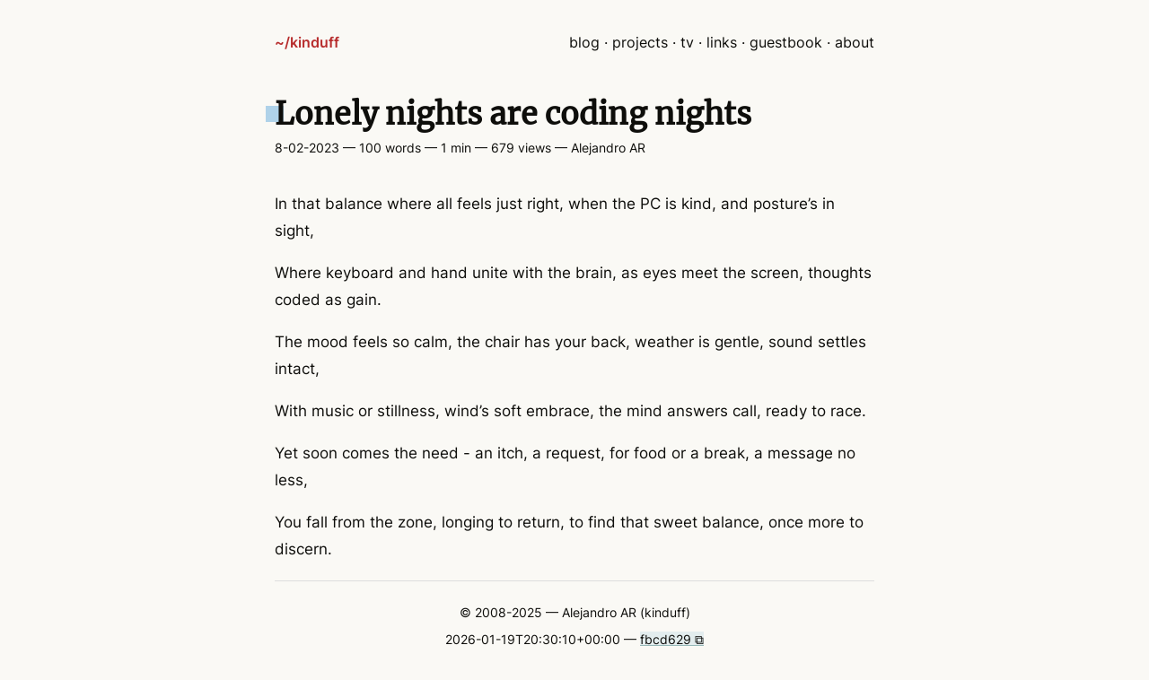

--- FILE ---
content_type: text/html; charset=utf-8
request_url: https://kinduff.com/2023/08/02/lonely-nights-are-coding-nights/
body_size: 2176
content:
<!DOCTYPE html>
<html lang="en">

  <head>
<meta http-equiv="Content-Type" content="text/html; charset=UTF-8">
    <meta charset="utf-8">
    <meta http-equiv="X-UA-Compatible" content="IE=edge">
    <meta name="viewport" content="width=device-width, initial-scale=1">
    <link rel="preload" href="/assets/fonts/merriweather-v30-latin-regular.woff2" as="font" type="font/woff2" crossorigin>
    <link rel="preload" href="/assets/fonts/inter-v12-latin-regular.woff2" as="font" type="font/woff2" crossorigin>
    <link rel="preload" href="/assets/fonts/inter-v12-latin-600.woff2" as="font" type="font/woff2" crossorigin>
    <!-- Begin Jekyll SEO tag v2.7.1 -->
<title>Lonely nights are coding nights | Alejandro AR (kinduff)</title>
<meta name="generator" content="Jekyll v4.4.1">
<meta property="og:title" content="Lonely nights are coding nights">
<meta name="author" content="Alejandro AR">
<meta property="og:locale" content="en_US">
<meta name="description" content="An ode to lonely nights and coding nights.">
<meta property="og:description" content="An ode to lonely nights and coding nights.">
<link rel="canonical" href="https://kinduff.com/2023/08/02/lonely-nights-are-coding-nights/">
<meta property="og:url" content="https://kinduff.com/2023/08/02/lonely-nights-are-coding-nights/">
<meta property="og:site_name" content="Alejandro AR (kinduff)">
<meta property="og:type" content="article">
<meta property="article:published_time" content="2023-08-02T00:00:00+00:00">
<meta property="twitter:title" content="Lonely nights are coding nights">
<meta name="twitter:site" content="@kinduff">
<meta name="twitter:creator" content="@kinduff">
<script type="application/ld+json">
{"description":"An ode to lonely nights and coding nights.","url":"https://kinduff.com/2023/08/02/lonely-nights-are-coding-nights/","headline":"Lonely nights are coding nights","dateModified":"2026-01-19T20:30:10+00:00","datePublished":"2023-08-02T00:00:00+00:00","author":{"@type":"Person","name":"Alejandro AR"},"@type":"BlogPosting","mainEntityOfPage":{"@type":"WebPage","@id":"https://kinduff.com/2023/08/02/lonely-nights-are-coding-nights/"},"@context":"https://schema.org"}</script>
<!-- End Jekyll SEO tag -->

    
    <meta property="og:image" content="https://sc.kinduff.com/https%3A%2F%2Fkinduff.com%2F2023%2F08%2F02%2Flonely-nights-are-coding-nights%2Fsocial%2F/">
    <meta property="og:image:height" content="1200">
    <meta property="og:image:width" content="630">
    <meta property="twitter:image" content="https://sc.kinduff.com/https%3A%2F%2Fkinduff.com%2F2023%2F08%2F02%2Flonely-nights-are-coding-nights%2Fsocial%2F/">
    <meta name="twitter:card" content="summary_large_image">
    <meta name="twitter:label1" content="Written by">
    <meta name="twitter:data1" content="Alejandro AR">
    
    <link href="https://github.com/kinduff" rel="me">
    <link href="https://social.lasagna.pizza/@kinduff" rel="me">
    <link rel="webmention" href="https://webmention.io/kinduff.com/webmention">
    <link rel="pingback" href="https://webmention.io/kinduff.com/xmlrpc">
    <link rel="stylesheet" href="/assets/stylesheets/default.css?d29f24b2beaa63a80981497324bc5d97">
    <link href="/feed.xml" rel="alternate" title="kinduff" type="application/atom+xml">
    <link rel="apple-touch-icon" sizes="180x180" href="/apple-touch-icon.png">
    <link rel="icon" type="image/png" sizes="32x32" href="/favicon-32x32.png">
    <link rel="icon" type="image/png" sizes="16x16" href="/favicon-16x16.png">
    <link rel="manifest" href="/site.webmanifest">
    
    <script async src="https://cdn.splitbee.io/sb.js"></script>
    <script defer src="https://good.lasagna.pizza/script.js" data-website-id="4a60db45-6890-4a7a-9b76-d5d08198125a"></script>
  </head>

  <body>
    <div class="wrap">
      <header>
        <div class="nav-bar">
          <a href="/" class="site-title">
            ~/kinduff
          </a>
          <label class="nav-icon" for="nav-btn"></label>
        </div>
        <input class="nav-btn" type="checkbox" id="nav-btn">
        <nav>
          <a href="/blog/" class="nav-link ">blog</a>
          <a href="/projects/" class="nav-link ">projects</a>
          <a href="/tv/" class="nav-link ">tv</a>
          <a href="/links/" class="nav-link ">links</a>
          <a href="/guest-book/" class="nav-link ">guestbook</a>
          <a href="/about/" class="nav-link ">about</a>
        </nav>
      </header>

      <article class="post h-entry" itemscope itemtype="http://schema.org/BlogPosting">
  <h1 class="post-title p-name" itemprop="name headline">
  Lonely nights are coding nights
</h1>
<p class="post-metadata">
  <time class="dt-published" datetime="2023-08-02T00:00:00+00:00">
  8-02-2023
</time>

  — 

100 words —

  1 min


  
  <span id="hitcount"></span>

  <script type="text/javascript">
    var api = "https://count.kinduff.com/"
    var resource = "https://kinduff.com/2023/08/02/lonely-nights-are-coding-nights/";
    fetch(`${api}${resource}`)
    .then(res => res.json())
    .then((out) => {
      document.querySelector("#hitcount").innerHTML = `— ${out["total"]} views`;
    })
  </script>


  —
<span itemprop="author" itemscope itemtype="http://schema.org/Person">
  <span class="p-author h-card" itemprop="name">
    <a href="https://kinduff.com" class="u-url u-name no-s">Alejandro AR</a>
    <img src="/assets/images/hotlink-ok/avatar.jpg" alt="AI oil paiting of Alejandro AR (kinduff)" class="u-photo" hidden>
  </span>
</span>

</p>

<p class="e-summary" hidden>An ode to lonely nights and coding nights.</p>


  <div class="post-content e-content" itemprop="articleBody">
    <p>In that balance where all feels just right, when the PC is kind, and posture’s in sight,</p>

<p>Where keyboard and hand unite with the brain, as eyes meet the screen, thoughts coded as gain.</p>

<p>The mood feels so calm, the chair has your back, weather is gentle, sound settles intact,</p>

<p>With music or stillness, wind’s soft embrace, the mind answers call, ready to race.</p>

<p>Yet soon comes the need - an itch, a request, for food or a break, a message no less,</p>

<p>You fall from the zone, longing to return, to find that sweet balance, once more to discern.</p>

  </div>

  

  



  <a class="u-url" href="https://kinduff.com/2023/08/02/lonely-nights-are-coding-nights/" hidden></a>
</article>


      <hr>

      <div class="footer">
        <p>
          © 2008-2025 — Alejandro AR (kinduff)
          <br>
          2026-01-19T20:30:10+00:00 —
          <a href="https://github.com/kinduff/kinduff" target="_blank" rel="noopener">
            fbcd629
           ⧉</a>
        </p>
      </div>
    </div>

    <script type="text/javascript">
      document.addEventListener('DOMContentLoaded', function () {
        var currentPage = location.pathname.split("/")[1];
        var link = document.querySelector(`nav a[href$="/${currentPage}/"]`);
        if (link) link.classList.add('active');
      });
    </script>
  </body>

</html>


--- FILE ---
content_type: text/css; charset=utf-8
request_url: https://kinduff.com/assets/stylesheets/default.css?d29f24b2beaa63a80981497324bc5d97
body_size: 2634
content:
@font-face{font-display:swap;font-family:'Merriweather';font-style:normal;font-weight:400;src:url("/assets/fonts/merriweather-v30-latin-regular.woff2") format("woff2")}@font-face{font-display:swap;font-family:'Inter';font-style:normal;font-weight:400;src:url("/assets/fonts/inter-v12-latin-regular.woff2") format("woff2")}@font-face{font-display:swap;font-family:'Inter';font-style:normal;font-weight:600;src:url("/assets/fonts/inter-v12-latin-600.woff2") format("woff2")}:root{--site-title-color: #B72D2D;--font-color: #0e0e0b;--bg-color: #faf9f5;--header-color: #0e0e0b;--header-h1-bg-color: #AFD2E9;--header-h2-bg-color: #C09FE4;--header-h3-bg-color: #F1C40F;--header-h4-bg-color: #D4E6B5;--mark-bg-color: #f9e8b6;--link-footnote-bg-color: #FFB0B0;--link-color: var(--font-color);--link-bg-color: #E3EDEE;--link-underline-color: #95B8B9;--gray-color: #DDDDDD;--dark-gray-color: #999999}@media (prefers-color-scheme: dark){:root{--site-title-color: #F48C8C;--font-color: #f4ecdf;--bg-color: #0e0e0b;--header-color: #f4ecdf;--header-h1-bg-color: #41628d;--header-h2-bg-color: #553871;--header-h3-bg-color: #896200;--header-h4-bg-color: #58713e;--mark-bg-color: #3f3e28;--link-footnote-bg-color: #FF7373;--link-bg-color: #142c2c;--link-underline-color: #5E7B7B;--gray-color: #686868}}html{box-sizing:border-box;color:var(--font-color);background-color:var(--bg-color);min-height:100%}*{box-sizing:inherit}*:before{box-sizing:inherit}*:after{box-sizing:inherit}body{font-family:"Inter", sans-serif;color:var(--font-color);background-color:var(--bg-color);line-height:1.8em;font-size:17px;margin:0;min-height:100%}.wrap{padding:1rem;max-width:100%;width:700px;margin:0 auto}h1,h2,h3,h4,h5,h6{font-family:"Merriweather", serif;color:var(--header-color);line-height:1.25;position:relative;z-index:1}h1::after,h2::after,h3::after,h4::after,h5::after,h6::after{position:absolute;height:10px;content:"\00A0";width:20px;top:6px;left:-10px;display:block;z-index:-1}h1 a,h2 a,h3 a,h4 a,h5 a,h6 a{background-color:transparent}h1{font-size:2em}h2{font-size:1.5em}h3{font-size:1.17em}h4{font-size:1.00em}h5{font-size:0.83em}h6{font-size:0.67em}h1::after{background-color:var(--header-h1-bg-color);height:18px;top:12px}h2::after{background-color:var(--header-h2-bg-color);height:12px;top:8px}h3::after{background-color:var(--header-h3-bg-color)}h4::after{background-color:var(--header-h4-bg-color);top:4px}mark{background-color:var(--mark-bg-color);color:var(--font-color)}mark.red{background-color:#fbcdcd}mark.green{background-color:#E0FFC0}b{font-weight:600}a{background-color:var(--link-bg-color);color:var(--link-color);text-decoration:underline var(--link-underline-color);cursor:pointer}a.footnote{background-color:var(--link-footnote-bg-color);text-decoration:none}a.no-s{background-color:transparent;text-decoration:none}img{max-width:100%}img.emoji{height:1em;width:1em;margin:0 .05em 0 .1em;vertical-align:-0.1em}video{max-width:100%;margin:0 auto;display:block}header{font-size:1rem;margin:0 0 -1rem;padding:0.5rem 0 2rem}@media (min-width: 38em){header{display:flex;align-items:center;justify-content:space-between;padding:1rem 0 2rem}}header nav{overflow:hidden;max-height:0}@media (min-width: 38em){header nav{max-height:100%}}header .nav-bar{display:flex;align-items:center;justify-content:space-between}header .nav-btn{display:none}header .nav-btn:checked~nav{max-height:100%}header .nav-icon{cursor:pointer;font-size:1.2rem}header .nav-icon:after{content:"🍔"}@media (min-width: 38em){header .nav-icon{display:none}}header a{background-color:transparent;text-decoration:none}header a.site-title{color:var(--site-title-color);font-weight:600}header a.active{font-weight:600}header a.nav-link{display:block;text-align:right;border-bottom:1px solid var(--gray-color);padding:1rem 0}@media (min-width: 38em){header a.nav-link{display:inline-block;padding:0;text-align:inherit;border-bottom:none}header a.nav-link:after{content:' ·'}header a.nav-link:last-child::after{content:''}}hr{border:none;border-top:1px solid var(--gray-color);height:0;overflow:visible;margin:20px 0}blockquote{margin:0;padding:1rem;border:1px dotted var(--dark-gray-color)}blockquote p{margin:0}p>img{display:block;max-width:100%;margin:0 auto}p>img+em{display:block;text-align:center;font-size:0.9rem}label{display:block}input[type='text'],input[type='email']{width:100%}textarea{width:100%;resize:vertical;min-height:100px}input,textarea{font-family:"Cousine", sans-serif;line-height:normal;border:1px solid var(--gray-color);padding:10px;font-size:0.9rem;color:var(--font-color);background-color:var(--bg-color)}.table-wrapper{overflow-x:auto}table{border-collapse:collapse;width:100%}td,th{border:1px solid var(--gray-color);text-align:left;padding:8px}td img.table-image,th img.table-image{min-width:120px;max-width:120px;margin:0 auto;display:block}.highlighter-rouge{margin:1em 0}code.highlighter-rouge{background-color:#f7ead1;border:1px solid #e3d2d2;color:#a61717;padding:0.3em 0.3em}pre.highlight{margin:0;padding:0.8em;font-size:0.95rem;line-height:1.2rem;overflow:auto;border:1px solid #868279;background-color:#f9edd7;color:#000000}pre.highlight .hll{background-color:#ffffcc}pre.highlight .c{color:#228B22}pre.highlight .err{color:#a61717;background-color:#e3d2d2}pre.highlight .k{color:#8B008B;font-weight:bold}pre.highlight .ch{color:#228B22}pre.highlight .cm{color:#228B22}pre.highlight .cp{color:#1e889b}pre.highlight .cpf{color:#228B22}pre.highlight .c1{color:#228B22}pre.highlight .cs{color:#8B008B;font-weight:bold}pre.highlight .gd{color:#aa0000}pre.highlight .ge{font-style:italic}pre.highlight .gr{color:#aa0000}pre.highlight .gh{color:#000080;font-weight:bold}pre.highlight .gi{color:#00aa00}pre.highlight .go{color:#888888}pre.highlight .gp{color:#555555}pre.highlight .gs{font-weight:bold}pre.highlight .gu{color:#800080;font-weight:bold}pre.highlight .gt{color:#aa0000}pre.highlight .kc{color:#8B008B;font-weight:bold}pre.highlight .kd{color:#8B008B;font-weight:bold}pre.highlight .kn{color:#8B008B;font-weight:bold}pre.highlight .kp{color:#8B008B;font-weight:bold}pre.highlight .kr{color:#8B008B;font-weight:bold}pre.highlight .kt{color:#00688B;font-weight:bold}pre.highlight .m{color:#B452CD}pre.highlight .s{color:#CD5555}pre.highlight .na{color:#658b00}pre.highlight .nb{color:#658b00}pre.highlight .nc{color:#008b45;font-weight:bold}pre.highlight .no{color:#00688B}pre.highlight .nd{color:#707a7c}pre.highlight .ne{color:#008b45;font-weight:bold}pre.highlight .nf{color:#008b45}pre.highlight .nn{color:#008b45;text-decoration:underline}pre.highlight .nt{color:#8B008B;font-weight:bold}pre.highlight .nv{color:#00688B}pre.highlight .ow{color:#8B008B}pre.highlight .w{color:#bbbbbb}pre.highlight .mb{color:#B452CD}pre.highlight .mf{color:#B452CD}pre.highlight .mh{color:#B452CD}pre.highlight .mi{color:#B452CD}pre.highlight .mo{color:#B452CD}pre.highlight .sa{color:#CD5555}pre.highlight .sb{color:#CD5555}pre.highlight .sc{color:#CD5555}pre.highlight .dl{color:#CD5555}pre.highlight .sd{color:#CD5555}pre.highlight .s2{color:#CD5555}pre.highlight .se{color:#CD5555}pre.highlight .sh{color:#1c7e71;font-style:italic}pre.highlight .si{color:#CD5555}pre.highlight .sx{color:#cb6c20}pre.highlight .sr{color:#1c7e71}pre.highlight .s1{color:#CD5555}pre.highlight .ss{color:#CD5555}pre.highlight .bp{color:#658b00}pre.highlight .fm{color:#008b45}pre.highlight .vc{color:#00688B}pre.highlight .vg{color:#00688B}pre.highlight .vi{color:#00688B}pre.highlight .vm{color:#00688B}pre.highlight .il{color:#B452CD}@media (prefers-color-scheme: dark){code.highlighter-rouge{background-color:#282828;border:1px solid #444;color:#e6e6e6}pre.highlight{border:1px solid #434343;background-color:#212121;color:#e6e6e6}pre.highlight .hll{background-color:#2a2a2a}pre.highlight .c{color:#86b300}pre.highlight .err{color:#cc3f3f;background-color:#281b1b}pre.highlight .k{color:#d280ff}pre.highlight .ch{color:#86b300}pre.highlight .cm{color:#86b300}pre.highlight .cp{color:#30afaf}pre.highlight .cpf{color:#86b300}pre.highlight .c1{color:#86b300}pre.highlight .cs{color:#d280ff}pre.highlight .gd{color:#ff8080}pre.highlight .ge{font-style:italic}pre.highlight .gr{color:#ff8080}pre.highlight .gh{color:#809fff}pre.highlight .gi{color:#7dff79}pre.highlight .go{color:#888888}pre.highlight .gp{color:#dddddd}pre.highlight .gs{font-weight:bold}pre.highlight .gu{color:#d280ff}pre.highlight .gt{color:#ff8080}pre.highlight .kc{color:#d280ff}pre.highlight .kd{color:#d280ff}pre.highlight .kn{color:#d280ff}pre.highlight .kp{color:#d280ff}pre.highlight .kr{color:#d280ff}pre.highlight .kt{color:#63b6ff}pre.highlight .m{color:#ff80bf}pre.highlight .s{color:#CD5555}pre.highlight .na{color:#8cd600}pre.highlight .nb{color:#8cd600}pre.highlight .nc{color:#16c27a}pre.highlight .no{color:#63b6ff}pre.highlight .nd{color:#969696}pre.highlight .ne{color:#16c27a}pre.highlight .nf{color:#16c27a}pre.highlight .nn{color:#16c27a}pre.highlight .nt{color:#d280ff}pre.highlight .nv{color:#63b6ff}pre.highlight .ow{color:#d280ff}pre.highlight .w{color:#444444}pre.highlight .mb{color:#ff80bf}pre.highlight .mf{color:#ff80bf}pre.highlight .mh{color:#ff80bf}pre.highlight .mi{color:#ff80bf}pre.highlight .mo{color:#ff80bf}pre.highlight .sa{color:#CD5555}pre.highlight .sb{color:#CD5555}pre.highlight .sc{color:#CD5555}pre.highlight .dl{color:#CD5555}pre.highlight .sd{color:#CD5555}pre.highlight .s2{color:#CD5555}pre.highlight .se{color:#CD5555}pre.highlight .sh{color:#63b6ff}pre.highlight .si{color:#CD5555}pre.highlight .sx{color:#ff9900}pre.highlight .sr{color:#63b6ff}pre.highlight .s1{color:#CD5555}pre.highlight .ss{color:#CD5555}pre.highlight .bp{color:#8cd600}pre.highlight .fm{color:#16c27a}pre.highlight .vc{color:#63b6ff}pre.highlight .vg{color:#63b6ff}pre.highlight .vi{color:#63b6ff}pre.highlight .vm{color:#63b6ff}pre.highlight .il{color:#ff80bf}}.home h2{font-size:1.17rem;margin:2.5rem 0 2.1rem}.home h2::after{height:10px;top:6px}.avatar{float:left;margin-right:20px}.avatar img{width:150px}@media (max-width: 480px){.avatar{float:none}}ul.logos{list-style:none;padding:0;margin:0;display:flex;flex-wrap:wrap;justify-content:center}ul.logos li{flex:1 0 auto;flex-direction:column;display:flex;justify-content:center;align-items:center;margin:1rem}.blog-entry p{margin-bottom:0;display:flex}@media (max-width: 480px){.blog-entry p{flex-direction:column}}.blog-entry p small{font-family:"Cousine", monospace;color:var(--dark-gray-color);padding-right:10px}.blog-entry p span{flex:1}.blog-entry p a{background-color:transparent;font-weight:600}.video-list{display:flex;flex-wrap:wrap;font-size:0;margin:0 -5px}.video-list .video-entry{border:1px solid var(--gray-color);flex:0 0 calc(100% - 20px);margin:10px 10px}@media (min-width: 38em){.video-list .video-entry{flex:0 0 calc(33% - 20px)}}.video-list .video-entry img{width:100%;height:auto;vertical-align:top}.video-list .video-entry a{display:block;width:100%;height:100%;background-color:transparent;text-decoration:none}.video-list .video-entry h3{font-weight:600;font-size:1rem;margin:0;text-align:center;padding:10px 5px 0}.video-list .video-entry h3::after{content:none}.video-list .video-entry p{padding:5px 5px 10px;margin:0;font-size:0.8rem;text-align:center}.post-metadata{font-weight:300;font-size:0.9rem;margin:0.1rem 0 2rem}.post-title{margin-bottom:0}.support{margin:3rem 0;text-align:center}.footer{text-align:center;font-weight:300;font-size:0.9rem;color:var(--font-color)}.wm-avatar-grid{padding:0;list-style:none;font-size:0;display:flex;flex-wrap:wrap;gap:5px}.wm-avatar-grid li{flex:0 0 50px}.wm-main-title,.wm-title{font-size:1.1em;font-weight:600}.wm-main-title{font-size:1.2em}.wm-avatar{background-image:url("../images/default_avatar.png");background-size:cover;background-position:center;width:50px;height:50px;display:block}.wm-avatar img{width:50px;height:50px;vertical-align:top}.wm-content-grid{padding:0;list-style:none}.wm-content-grid li{display:flex;align-items:flex-start;gap:15px;border-bottom:1px solid var(--gray-color);padding:20px 0}.wm-content-grid li:first-child{padding-top:0}.wm-content-grid li:last-child{border-bottom:none;padding-bottom:0}.wm-content-grid li .wm-content-wrap{flex-grow:1;flex-basis:0;min-width:0}.wm-content-grid li .wm-author{margin-top:0}.wm-content-grid li .wm-published_at{background-color:transparent}.wm-content-grid li .wm-content{margin-bottom:0}.youtube-container{position:relative;width:100%;height:0;padding-bottom:56.25%}.youtube-container iframe{position:absolute;top:0;left:0;width:100%;height:100%}.footnotes li p{margin:0}

/*# sourceMappingURL=default.css.map */